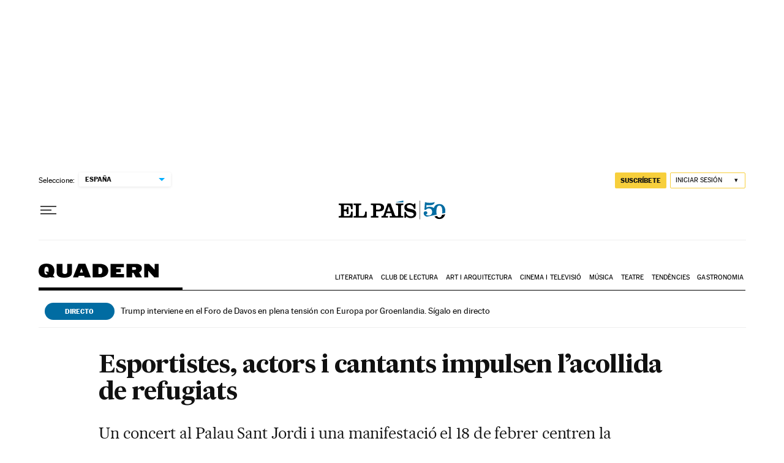

--- FILE ---
content_type: application/javascript; charset=utf-8
request_url: https://fundingchoicesmessages.google.com/f/AGSKWxURXGTadfPKn99WpjRDIz35lO6wzRqyMJJBPqvNNFAwBOs_NCL_xe0V4SrtGiXLWD4C50dMLbesMj-syTuTHTDMsbpnxt-Oi1eFjeaUz2s8yLCPC-IzQxmcCc8KKEJaNIOTKfxuwBuxI52Uwm20x1OhsEuxlLuVwC-iQrJQmS3rrGnnt4kGTWMgtpD6/_/cashad2./adtag__370x270./adfoxLoader_/jsVideoPopAd.
body_size: -1293
content:
window['4d7f1d26-8c80-4dfc-b436-10e68c5db16f'] = true;